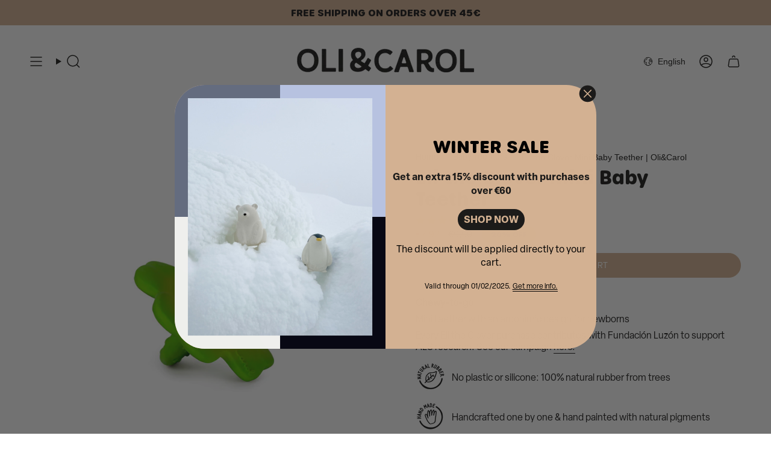

--- FILE ---
content_type: text/javascript; charset=utf-8
request_url: https://oliandcarol.com/products/eli-the-clover.js
body_size: 1968
content:
{"id":8424161247561,"title":"Eli the Clover Mini Baby Teether","handle":"eli-the-clover","description":"\u003cp\u003eEli the Clover is the new mini teether chewing concept for babies by Oli\u0026amp;Carol. Designed with an ergonomic shape making it easy to hold and chew on. Including a range of textures, such as raised spots or ribbing, making it very pleasing for little ones to soothe teething gums. This mini teether is easy to hang from a strap and chew it on the go… take your chewy-to-go high \u0026amp; low!\u003c\/p\u003e\n\u003cp\u003eThis baby teether is solidary. Its design in the shape of a clover is an icon of good health \u0026amp; luck. For every purchase we are contributing with Fundación Luzón to support ALS research.\u003c\/p\u003e\n\u003cp\u003eThis mini baby teether helps the natural development of babies’ mouths while stimulating their senses. Each chewing toy is handmade one by one with 100% natural rubber and hand painted with natural pigments from plants. The perfect sustainable gift for newborns!\u003c\/p\u003e\n\u003cul\u003e\n\u003cli\u003eMini teethers with \u003cstrong\u003eergonomic design for smaller hands \u003c\/strong\u003e\u0026amp; wide textures made for newborns.\u003cstrong\u003e \u003c\/strong\u003e\n\u003c\/li\u003e\n\u003cli\u003eNatural teethers-to-go inspired in nature made from \u003cstrong\u003epure rubber from trees\u003c\/strong\u003e. \u003c\/li\u003e\n\u003cli\u003eAll handcrafted taking care of every detail. There\u003cstrong\u003e may be minor variations\u003c\/strong\u003e in color and shape.\u003c\/li\u003e\n\u003cli\u003eRealism \u0026amp; color to attract kids \u0026amp; develop imagination\u003c\/li\u003e\n\u003cli\u003eUsed as teethers, bath toys and sensory play toys. \u003c\/li\u003e\n\u003cli\u003e\n\u003cstrong\u003eStimulates baby's senses\u003c\/strong\u003e and soothes teething gums. Soft, easy to grasp and safe to chew. \u003c\/li\u003e\n\u003cli\u003eAge range: 0+ certified. Recommend for babies and older kids for bath time \u0026amp; role play.\u003c\/li\u003e\n\u003cli\u003e\n\u003cstrong\u003eMade with no holes\u003c\/strong\u003e, preventing the creation of bacteria and mold. Floats safely on water. Highly hygienic and \u003cstrong\u003emold free\u003c\/strong\u003e.\u003c\/li\u003e\n\u003cli\u003eFree of PVC, BPA, Phthalates and Nitrosamines. Completely safe for kids, \u003cstrong\u003enon-toxic\u003c\/strong\u003e. \u003c\/li\u003e\n\u003cli\u003e\n\u003cstrong\u003eLow carbon footprint \u003c\/strong\u003eand environmentally friendly.\u003c\/li\u003e\n\u003cli\u003e6 x 6 x 3cm\u003c\/li\u003e\n\u003c\/ul\u003e","published_at":"2023-06-08T15:17:41+02:00","created_at":"2023-06-08T15:17:41+02:00","vendor":"Oli\u0026Carol","type":"Mini Teether","tags":["_badge_-20%","black-friday-25","mini mordedor","mordedor","mordedor y juguete de baño","summer-sale-25","winter-sale-2026"],"price":792,"price_min":792,"price_max":792,"available":true,"price_varies":false,"compare_at_price":990,"compare_at_price_min":990,"compare_at_price_max":990,"compare_at_price_varies":false,"variants":[{"id":46791484375369,"title":"Default Title","option1":"Default Title","option2":null,"option3":null,"sku":"L-CHEWY-CLOVER","requires_shipping":true,"taxable":true,"featured_image":null,"available":true,"name":"Eli the Clover Mini Baby Teether","public_title":null,"options":["Default Title"],"price":792,"weight":30,"compare_at_price":990,"inventory_management":"shopify","barcode":"8437021201024","requires_selling_plan":false,"selling_plan_allocations":[]}],"images":["\/\/cdn.shopify.com\/s\/files\/1\/0756\/6560\/4937\/files\/L-CHEWY-CLOVER_2.jpg?v=1706016290","\/\/cdn.shopify.com\/s\/files\/1\/0756\/6560\/4937\/files\/eli1_8fdaa762-4f01-411f-a534-d5545df884a4.jpg?v=1706016290","\/\/cdn.shopify.com\/s\/files\/1\/0756\/6560\/4937\/files\/L-CHEWY-CLOVER_3_dc36cffa-cea0-43ca-913a-f61ac61b79e2.jpg?v=1708940351","\/\/cdn.shopify.com\/s\/files\/1\/0756\/6560\/4937\/files\/L-CHEWY-CLOVER_1.jpg?v=1706016290","\/\/cdn.shopify.com\/s\/files\/1\/0756\/6560\/4937\/files\/eli2_dc3fd6b2-c224-4e81-9ca9-b68cc3223ca3.jpg?v=1706016290","\/\/cdn.shopify.com\/s\/files\/1\/0756\/6560\/4937\/files\/eli3_7bc6464d-d5fe-4431-bbbb-807ae28de36b.jpg?v=1706016290","\/\/cdn.shopify.com\/s\/files\/1\/0756\/6560\/4937\/files\/L-CHEWY-CLOVER_3_7987fef8-6ef6-40b7-b891-91f67555e87c.jpg?v=1706016290"],"featured_image":"\/\/cdn.shopify.com\/s\/files\/1\/0756\/6560\/4937\/files\/L-CHEWY-CLOVER_2.jpg?v=1706016290","options":[{"name":"Title","position":1,"values":["Default Title"]}],"url":"\/products\/eli-the-clover","media":[{"alt":"Eli the Clover Mini Baby Teether - Oli\u0026Carol","id":45567558877513,"position":1,"preview_image":{"aspect_ratio":1.0,"height":1500,"width":1500,"src":"https:\/\/cdn.shopify.com\/s\/files\/1\/0756\/6560\/4937\/files\/L-CHEWY-CLOVER_2.jpg?v=1706016290"},"aspect_ratio":1.0,"height":1500,"media_type":"image","src":"https:\/\/cdn.shopify.com\/s\/files\/1\/0756\/6560\/4937\/files\/L-CHEWY-CLOVER_2.jpg?v=1706016290","width":1500},{"alt":"Eli the Clover Mini Baby Teether - Oli\u0026Carol","id":42592305348937,"position":2,"preview_image":{"aspect_ratio":1.0,"height":1500,"width":1500,"src":"https:\/\/cdn.shopify.com\/s\/files\/1\/0756\/6560\/4937\/files\/eli1_8fdaa762-4f01-411f-a534-d5545df884a4.jpg?v=1706016290"},"aspect_ratio":1.0,"height":1500,"media_type":"image","src":"https:\/\/cdn.shopify.com\/s\/files\/1\/0756\/6560\/4937\/files\/eli1_8fdaa762-4f01-411f-a534-d5545df884a4.jpg?v=1706016290","width":1500},{"alt":"Eli the Clover Mini Baby Teether - Oli\u0026Carol","id":46030963900745,"position":3,"preview_image":{"aspect_ratio":1.0,"height":1500,"width":1500,"src":"https:\/\/cdn.shopify.com\/s\/files\/1\/0756\/6560\/4937\/files\/L-CHEWY-CLOVER_3_dc36cffa-cea0-43ca-913a-f61ac61b79e2.jpg?v=1708940351"},"aspect_ratio":1.0,"height":1500,"media_type":"image","src":"https:\/\/cdn.shopify.com\/s\/files\/1\/0756\/6560\/4937\/files\/L-CHEWY-CLOVER_3_dc36cffa-cea0-43ca-913a-f61ac61b79e2.jpg?v=1708940351","width":1500},{"alt":"Eli the Clover Mini Baby Teether - Oli\u0026Carol","id":45567558844745,"position":4,"preview_image":{"aspect_ratio":1.0,"height":1500,"width":1500,"src":"https:\/\/cdn.shopify.com\/s\/files\/1\/0756\/6560\/4937\/files\/L-CHEWY-CLOVER_1.jpg?v=1706016290"},"aspect_ratio":1.0,"height":1500,"media_type":"image","src":"https:\/\/cdn.shopify.com\/s\/files\/1\/0756\/6560\/4937\/files\/L-CHEWY-CLOVER_1.jpg?v=1706016290","width":1500},{"alt":"Eli the Clover Mini Baby Teether - Oli\u0026Carol","id":42592305381705,"position":5,"preview_image":{"aspect_ratio":1.0,"height":1500,"width":1500,"src":"https:\/\/cdn.shopify.com\/s\/files\/1\/0756\/6560\/4937\/files\/eli2_dc3fd6b2-c224-4e81-9ca9-b68cc3223ca3.jpg?v=1706016290"},"aspect_ratio":1.0,"height":1500,"media_type":"image","src":"https:\/\/cdn.shopify.com\/s\/files\/1\/0756\/6560\/4937\/files\/eli2_dc3fd6b2-c224-4e81-9ca9-b68cc3223ca3.jpg?v=1706016290","width":1500},{"alt":"Eli the Clover Mini Baby Teether - Oli\u0026Carol","id":42592305447241,"position":6,"preview_image":{"aspect_ratio":1.0,"height":1500,"width":1500,"src":"https:\/\/cdn.shopify.com\/s\/files\/1\/0756\/6560\/4937\/files\/eli3_7bc6464d-d5fe-4431-bbbb-807ae28de36b.jpg?v=1706016290"},"aspect_ratio":1.0,"height":1500,"media_type":"image","src":"https:\/\/cdn.shopify.com\/s\/files\/1\/0756\/6560\/4937\/files\/eli3_7bc6464d-d5fe-4431-bbbb-807ae28de36b.jpg?v=1706016290","width":1500},{"alt":"Eli the Clover Mini Baby Teether - Oli\u0026Carol","id":45567558811977,"position":7,"preview_image":{"aspect_ratio":1.0,"height":1500,"width":1500,"src":"https:\/\/cdn.shopify.com\/s\/files\/1\/0756\/6560\/4937\/files\/L-CHEWY-CLOVER_3_7987fef8-6ef6-40b7-b891-91f67555e87c.jpg?v=1706016290"},"aspect_ratio":1.0,"height":1500,"media_type":"image","src":"https:\/\/cdn.shopify.com\/s\/files\/1\/0756\/6560\/4937\/files\/L-CHEWY-CLOVER_3_7987fef8-6ef6-40b7-b891-91f67555e87c.jpg?v=1706016290","width":1500}],"requires_selling_plan":false,"selling_plan_groups":[]}